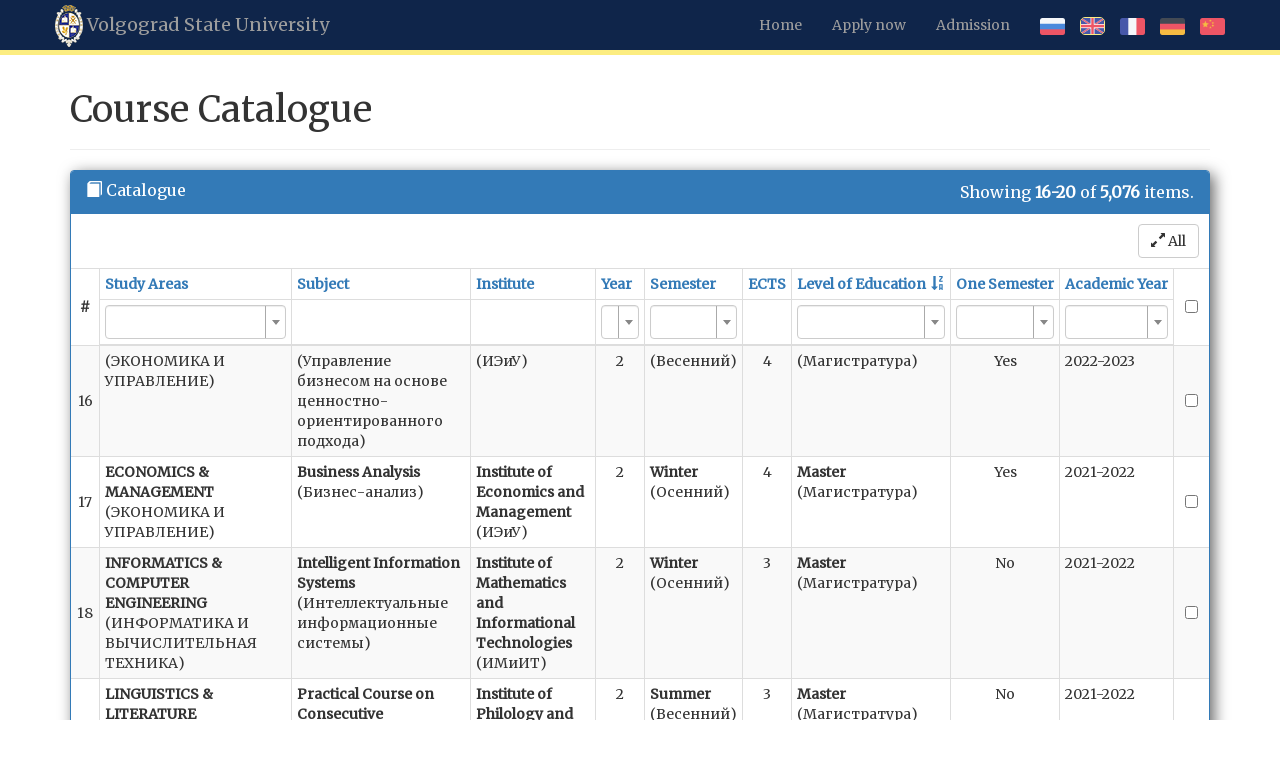

--- FILE ---
content_type: text/html; charset=UTF-8
request_url: https://apply.volsu.ru/en/planning/index?dp-1-sort=-level&page=4&per-page=5
body_size: 29789
content:
<!DOCTYPE html>
<html lang="en">
<head>
    <meta charset="UTF-8">
    <meta name="viewport" content="width=device-width, initial-scale=1">
        <title>Course Catalogue</title>
    <link href="https://fonts.googleapis.com/css?family=Merriweather" rel="stylesheet">
    <link href="/assets/5e4278c4/css/bootstrap.css" rel="stylesheet">
<link href="/assets/e50d7a61/css/kv-grid.css" rel="stylesheet">
<link href="/assets/7d47427c/ajaxcrud.css" rel="stylesheet">
<link href="/assets/c3c9f59d/css/select2.css" rel="stylesheet">
<link href="/assets/c3c9f59d/css/select2-addl.css" rel="stylesheet">
<link href="/assets/c3c9f59d/css/select2-krajee.css" rel="stylesheet">
<link href="/assets/8764ca5b/css/kv-widgets.css" rel="stylesheet">
<link href="/assets/b8715c5f/css/bootstrap-dialog-bs3.css" rel="stylesheet">
<link href="/assets/e50d7a61/css/jquery.resizableColumns.css" rel="stylesheet">
<link href="/css/site.css" rel="stylesheet">
<script src="/assets/b8715c5f/js/dialog.js"></script>
<script>var s2options_d6851687 = {"themeCss":".select2-container--krajee","sizeCss":"","doReset":true,"doToggle":false,"doOrder":false};
window.select2_32fa3bbc = {"allowClear":true,"selectOnClose":true,"theme":"krajee","width":"100%","placeholder":"","language":"en"};

var krajeeDialogDefaults_f77ffd0f = {"alert":{"type":"type-info","title":"Information","buttonLabel":"<span class=\"glyphicon glyphicon-ok\"></span> Ok"},"confirm":{"type":"type-warning","title":"Confirmation","btnOKClass":"btn-warning","btnOKLabel":"<span class=\"glyphicon glyphicon-ok\"></span> Ok","btnCancelLabel":"<span class=\"glyphicon glyphicon-ban-circle\"></span>  Cancel"},"prompt":{"draggable":false,"title":"Information","buttons":[{"label":"Cancel","icon":"glyphicon glyphicon-ban-circle","cssClass":"btn-default"},{"label":"Ok","icon":"glyphicon glyphicon-ok","cssClass":"btn-primary"}],"closable":false},"dialog":{"draggable":true,"title":"Information","buttons":[{"label":"Cancel","icon":"glyphicon glyphicon-ban-circle","cssClass":"btn-default"},{"label":"Ok","icon":"glyphicon glyphicon-ok","cssClass":"btn-primary"}]}};
var krajeeDialog_6d7f2d25 = {"id":"w2"};
var krajeeDialog=new KrajeeDialog(true,krajeeDialog_6d7f2d25,krajeeDialogDefaults_f77ffd0f);</script></head>
<body>

<div class="wrap">
    <nav id="w3" class="navbar-inverse navbar-fixed-top navbar"><div class="container"><div class="navbar-header"><button type="button" class="navbar-toggle" data-toggle="collapse" data-target="#w3-collapse"><span class="sr-only">Toggle navigation</span>
<span class="icon-bar"></span>
<span class="icon-bar"></span>
<span class="icon-bar"></span></button><a class="navbar-brand" href="/"><img src="/image/gerb_h42.png" alt="" style="display:inline; vertical-align: middle; height:42px;"> Volgograd State University</a></div><div id="w3-collapse" class="collapse navbar-collapse"><ul id="w4" class="navbar-nav navbar-right nav"><li><a href="/en/site/index">Home</a></li>
<li><a href="/en/apply">Apply now</a></li>
<li><a href="/en/admission">Admission</a></li>
<li><a class="ru-flag flag" href="/ru/planning/index?dp-1-sort=-level&amp;page=4&amp;per-page=5"><img src="/image/ru-flag.png"></a></li>
<li><a class="en-flag active flag" href="/en/planning/index?dp-1-sort=-level&amp;page=4&amp;per-page=5"><img src="/image/en-flag.png"></a></li>
<li><a class="fr-flag flag" href="/fr/planning/index?dp-1-sort=-level&amp;page=4&amp;per-page=5"><img src="/image/fr-flag.png"></a></li>
<li><a class="de-flag flag" href="/de/planning/index?dp-1-sort=-level&amp;page=4&amp;per-page=5"><img src="/image/de-flag.png"></a></li>
<li><a class="ch-flag flag" href="/ch/planning/index?dp-1-sort=-level&amp;page=4&amp;per-page=5"><img src="/image/ch-flag.png"></a></li></ul></div></div></nav>
    <div class="container">
                <div class="discipline-create">
    <h1>Course Catalogue</h1>
    <hr>
    <style>
    #discipline-list-container {
        overflow-x: auto;
    }
</style>
<div class="discipline-form">

    <div id="disciplines-box">
        <div id="discipline-list" class="grid-view is-bs3 hide-resize" data-krajee-grid="kvGridInit_16aedbd6" data-krajee-ps="ps_discipline_list_container"><div class="panel panel-primary"><div class="panel-heading">    <div class="pull-right"><div class="summary">Showing <b>16-20</b> of <b>5,076</b> items.</div></div>
    <h3 class="panel-title"><i class="glyphicon glyphicon-book"></i> Catalogue</h3>
    <div class="clearfix"></div></div>
<div class="kv-panel-before">    <div class="btn-toolbar kv-grid-toolbar toolbar-container pull-right">
<div class="btn-group"><a id="discipline-list-togdata-page" class="btn btn-default" href="/en/planning/index?dp-1-sort=-level&amp;page=4&amp;per-page=5&amp;_togc5c869c3=all" title="Show all data"><i class='glyphicon glyphicon-resize-full'></i> All</a></div></div>
    
    <div class="clearfix"></div></div>
<div id="discipline-list-container" class="table-responsive kv-grid-container"><table class="kv-grid-table table table-bordered table-striped table-condensed kv-table-wrap"><colgroup><col>
<col>
<col>
<col>
<col>
<col>
<col>
<col>
<col>
<col>
<col class="skip-export"></colgroup>
<thead>

<tr><th class="kv-align-center kv-align-middle kv-merged-header" style="width:30px;" rowspan="2" data-col-seq="0">#</th><th data-col-seq="1"><a href="/en/planning/index?dp-1-sort=category&amp;page=4&amp;per-page=5" data-sort="category">Study Areas</a></th><th data-col-seq="2"><a href="/en/planning/index?dp-1-sort=name&amp;page=4&amp;per-page=5" data-sort="name">Subject</a></th><th data-col-seq="3"><a href="/en/planning/index?dp-1-sort=short_name&amp;page=4&amp;per-page=5" data-sort="short_name">Institute</a></th><th data-col-seq="4"><a href="/en/planning/index?dp-1-sort=course&amp;page=4&amp;per-page=5" data-sort="course">Year</a></th><th data-col-seq="5"><a href="/en/planning/index?dp-1-sort=semester&amp;page=4&amp;per-page=5" data-sort="semester">Semester</a></th><th data-col-seq="6"><a href="/en/planning/index?dp-1-sort=point&amp;page=4&amp;per-page=5" data-sort="point">ECTS</a></th><th data-col-seq="7"><a class="desc" href="/en/planning/index?dp-1-sort=level&amp;page=4&amp;per-page=5" data-sort="level">Level of Education</a></th><th class="kv-align-center" data-col-seq="8"><a href="/en/planning/index?dp-1-sort=one_semester&amp;page=4&amp;per-page=5" data-sort="one_semester">One Semester</a></th><th data-col-seq="9"><a href="/en/planning/index?dp-1-sort=academic_year&amp;page=4&amp;per-page=5" data-sort="academic_year">Academic Year</a></th><th class="kv-all-select kv-align-center kv-align-middle skip-export kv-merged-header" style="width:50px;" rowspan="2" data-col-seq="10"><input type="checkbox" class="select-on-check-all" name="selection_all" value="1"></th></tr><tr id="discipline-list-filters" class="filters skip-export"><td><div class="kv-plugin-loading loading-educationprogramsearch-category_translate">&nbsp;</div><select id="educationprogramsearch-category_translate" class="form-control" name="EducationProgramSearch[category_translate]" width="200px;" data-s2-options="s2options_d6851687" data-krajee-select2="select2_32fa3bbc" style="display:none">
<option value=""></option>
<option value=""></option>
<option value="BIOLOGICAL SCIENCES">BIOLOGICAL SCIENCES</option>
<option value="COMPUTER &amp; INFORMATION SCIENCES">COMPUTER &amp; INFORMATION SCIENCES</option>
<option value="COMPUTER SCIENCE &amp; COMPUTER ENGINEERING">COMPUTER SCIENCE &amp; COMPUTER ENGINEERING</option>
<option value="EARTH SCIENCES">EARTH SCIENCES</option>
<option value="ECONOMICS &amp; MANAGEMENT">ECONOMICS &amp; MANAGEMENT</option>
<option value="ECONOMICS AND MANAGEMENT">ECONOMICS AND MANAGEMENT</option>
<option value="EDUCATION &amp; PEDAGOGICAL SCIENCES">EDUCATION &amp; PEDAGOGICAL SCIENCES</option>
<option value="EDUCATION AND PEDAGOGICAL SCIENCES">EDUCATION AND PEDAGOGICAL SCIENCES</option>
<option value="EDUCATION AND PEDAGOGY">EDUCATION AND PEDAGOGY</option>
<option value="ELECTRONICS, RADIO ENGINEERING &amp; COMMUNICATION SYSTEMS">ELECTRONICS, RADIO ENGINEERING &amp; COMMUNICATION SYSTEMS</option>
<option value="ELECTRONICS, RADIOTECHNICS &amp; COMMUNICATION SYSTEMS">ELECTRONICS, RADIOTECHNICS &amp; COMMUNICATION SYSTEMS</option>
<option value="HISTORY &amp; ARCHAEOLOGY">HISTORY &amp; ARCHAEOLOGY</option>
<option value="INFORMATICS &amp; COMPUTER ENGINEERING">INFORMATICS &amp; COMPUTER ENGINEERING</option>
<option value="INFORMATION SECURITY">INFORMATION SECURITY</option>
<option value="LAW">LAW</option>
<option value="LINGUISTICS &amp; LITERATURE">LINGUISTICS &amp; LITERATURE</option>
<option value="MASS MEDIA &amp; LIBRARY SERVICE">MASS MEDIA &amp; LIBRARY SERVICE</option>
<option value="MATHEMATICS &amp; MECHANICS">MATHEMATICS &amp; MECHANICS</option>
<option value="NANOTECHNOLOGIES &amp; NANOMATERIALS">NANOTECHNOLOGIES &amp; NANOMATERIALS</option>
<option value="PHILOSOPHY, ETHICS AND RELIGIOUS STUDIES">PHILOSOPHY, ETHICS AND RELIGIOUS STUDIES</option>
<option value="PHOTONICS, INSTRUMENTATION, OPTICAL &amp; BIOTECHNICAL SYSTEMS &amp; TECHNOLOGIES">PHOTONICS, INSTRUMENTATION, OPTICAL &amp; BIOTECHNICAL SYSTEMS &amp; TECHNOLOGIES</option>
<option value="PHYSICS &amp; ASTRONOMY">PHYSICS &amp; ASTRONOMY</option>
<option value="POLITICAL SCIENCE &amp; REGIONAL STUDIES">POLITICAL SCIENCE &amp; REGIONAL STUDIES</option>
<option value="POLITICAL SCIENCE AND REGIONAL STUDIES">POLITICAL SCIENCE AND REGIONAL STUDIES</option>
<option value="POLITICAL SCIENCES &amp; AREA STUDIES">POLITICAL SCIENCES &amp; AREA STUDIES</option>
<option value="POLITICAL SCIENCES &amp; REGIONAL STUDIES">POLITICAL SCIENCES &amp; REGIONAL STUDIES</option>
<option value="PSYCHOLOGICAL SCIENCES">PSYCHOLOGICAL SCIENCES</option>
<option value="SERVICE &amp; TOURISM ">SERVICE &amp; TOURISM </option>
<option value="SOCIOLOGY &amp; SOCIAL WORK">SOCIOLOGY &amp; SOCIAL WORK</option>
<option value="TECHNICAL SYSTEMS MANAGEMENT">TECHNICAL SYSTEMS MANAGEMENT</option>
<option value="TECHNOSPHERE SAFETY &amp; ENVIRONMENTAL MANAGEMENT">TECHNOSPHERE SAFETY &amp; ENVIRONMENTAL MANAGEMENT</option>
<option value="TECHNOSPHERE SAFETY AND ENVIRONMENTAL MANAGEMENT">TECHNOSPHERE SAFETY AND ENVIRONMENTAL MANAGEMENT</option>
<option value="Машинное обучение и анализ данных">Машинное обучение и анализ данных</option>
</select></td><td>&nbsp;</td><td>&nbsp;</td><td><div class="kv-plugin-loading loading-educationprogramsearch-course">&nbsp;</div><select id="educationprogramsearch-course" class="form-control" name="EducationProgramSearch[course]" style="width: 200px; display: none;" data-s2-options="s2options_d6851687" data-krajee-select2="select2_32fa3bbc">
<option value=""></option>
<option value="1">1</option>
<option value="2">2</option>
<option value="3">3</option>
<option value="4">4</option>
</select></td><td><div class="kv-plugin-loading loading-educationprogramsearch-semester_translate">&nbsp;</div><select id="educationprogramsearch-semester_translate" class="form-control" name="EducationProgramSearch[semester_translate]" data-s2-options="s2options_d6851687" data-krajee-select2="select2_32fa3bbc" style="display:none">
<option value=""></option>
<option value=""></option>
<option value="Summer">Summer</option>
<option value="Winter">Winter</option>
</select></td><td>&nbsp;</td><td><div class="kv-plugin-loading loading-educationprogramsearch-level_translate">&nbsp;</div><select id="educationprogramsearch-level_translate" class="form-control" name="EducationProgramSearch[level_translate]" data-s2-options="s2options_d6851687" data-krajee-select2="select2_32fa3bbc" style="display:none">
<option value=""></option>
<option value=""></option>
<option value="Bachelor ">Bachelor </option>
<option value="Master">Master</option>
</select></td><td><div class="kv-plugin-loading loading-educationprogramsearch-one_semester">&nbsp;</div><select id="educationprogramsearch-one_semester" class="form-control" name="EducationProgramSearch[one_semester]" data-s2-options="s2options_d6851687" data-krajee-select2="select2_32fa3bbc" style="display:none">
<option value=""></option>
<option value="0">No</option>
<option value="1">Yes</option>
</select></td><td><div class="kv-plugin-loading loading-educationprogramsearch-academic_year">&nbsp;</div><select id="educationprogramsearch-academic_year" class="form-control" name="EducationProgramSearch[academic_year]" data-s2-options="s2options_d6851687" data-krajee-select2="select2_32fa3bbc" style="display:none">
<option value=""></option>
<option value="2021-2022">2021-2022</option>
<option value="2022-2023">2022-2023</option>
</select></td></tr>

</thead>
<tbody>
<tr data-key="40711"><td class="kv-align-center kv-align-middle" style="width:30px;" data-col-seq="0">16</td><td style="max-width: 290px;" data-col-seq="1"> (ЭКОНОМИКА И УПРАВЛЕНИЕ)</td><td style="width:200px;  min-width:150px;  " data-col-seq="2"> (Управление бизнесом на основе ценностно-ориентированного подхода)</td><td style="max-width: 200px;" data-col-seq="3"> (ИЭиУ)</td><td style="width:50px;  max-width:50px; text-align: center; " data-col-seq="4">2</td><td style="max-width: 100px;" data-col-seq="5"> (Весенний)</td><td style="max-width: 80px; text-align: center;" data-col-seq="6">4</td><td data-col-seq="7"> (Магистратура)</td><td class="kv-align-center" style="max-width: 100px;" data-col-seq="8">Yes</td><td style="max-width: 100px;" data-col-seq="9">2022-2023</td><td class="skip-export kv-align-center kv-align-middle kv-row-select" onclick="handleClick(this);" style="width:50px;" data-col-seq="10"><input type="checkbox" class="kv-row-checkbox" name="selection[]" value="40711"></td></tr>
<tr data-key="36872"><td class="kv-align-center kv-align-middle" style="width:30px;" data-col-seq="0">17</td><td style="max-width: 290px;" data-col-seq="1"> <b>ECONOMICS & MANAGEMENT</b> (ЭКОНОМИКА И УПРАВЛЕНИЕ)</td><td style="width:200px;  min-width:150px;  " data-col-seq="2"> <b>Business Analysis</b> (Бизнес-анализ)</td><td style="max-width: 200px;" data-col-seq="3"> <b>Institute of Economics and Management</b> (ИЭиУ)</td><td style="width:50px;  max-width:50px; text-align: center; " data-col-seq="4">2</td><td style="max-width: 100px;" data-col-seq="5"> <b>Winter</b> (Осенний)</td><td style="max-width: 80px; text-align: center;" data-col-seq="6">4</td><td data-col-seq="7"> <b>Master</b> (Магистратура)</td><td class="kv-align-center" style="max-width: 100px;" data-col-seq="8">Yes</td><td style="max-width: 100px;" data-col-seq="9">2021-2022</td><td class="skip-export kv-align-center kv-align-middle kv-row-select" onclick="handleClick(this);" style="width:50px;" data-col-seq="10"><input type="checkbox" class="kv-row-checkbox" name="selection[]" value="36872"></td></tr>
<tr data-key="37128"><td class="kv-align-center kv-align-middle" style="width:30px;" data-col-seq="0">18</td><td style="max-width: 290px;" data-col-seq="1"> <b>INFORMATICS & COMPUTER ENGINEERING</b> (ИНФОРМАТИКА И ВЫЧИСЛИТЕЛЬНАЯ ТЕХНИКА)</td><td style="width:200px;  min-width:150px;  " data-col-seq="2"> <b>Intelligent Information Systems</b> (Интеллектуальные информационные системы)</td><td style="max-width: 200px;" data-col-seq="3"> <b>Institute of Mathematics and Informational Technologies</b> (ИМиИТ)</td><td style="width:50px;  max-width:50px; text-align: center; " data-col-seq="4">2</td><td style="max-width: 100px;" data-col-seq="5"> <b>Winter</b> (Осенний)</td><td style="max-width: 80px; text-align: center;" data-col-seq="6">3</td><td data-col-seq="7"> <b>Master</b> (Магистратура)</td><td class="kv-align-center" style="max-width: 100px;" data-col-seq="8">No</td><td style="max-width: 100px;" data-col-seq="9">2021-2022</td><td class="skip-export kv-align-center kv-align-middle kv-row-select" onclick="handleClick(this);" style="width:50px;" data-col-seq="10"><input type="checkbox" class="kv-row-checkbox" name="selection[]" value="37128"></td></tr>
<tr data-key="37896"><td class="kv-align-center kv-align-middle" style="width:30px;" data-col-seq="0">19</td><td style="max-width: 290px;" data-col-seq="1"> <b>LINGUISTICS & LITERATURE</b> (ЯЗЫКОЗНАНИЕ И ЛИТЕРАТУРОВЕДЕНИЕ)</td><td style="width:200px;  min-width:150px;  " data-col-seq="2"> <b>Practical Course on Consecutive Interpreting (first foreign language)</b> (Практический курс последовательного перевода (первый иностранный язык))</td><td style="max-width: 200px;" data-col-seq="3"> <b>Institute of Philology and Intercultural Communication</b> (ИФиМК)</td><td style="width:50px;  max-width:50px; text-align: center; " data-col-seq="4">2</td><td style="max-width: 100px;" data-col-seq="5"> <b>Summer</b> (Весенний)</td><td style="max-width: 80px; text-align: center;" data-col-seq="6">3</td><td data-col-seq="7"> <b>Master</b> (Магистратура)</td><td class="kv-align-center" style="max-width: 100px;" data-col-seq="8">No</td><td style="max-width: 100px;" data-col-seq="9">2021-2022</td><td class="skip-export kv-align-center kv-align-middle kv-row-select" onclick="handleClick(this);" style="width:50px;" data-col-seq="10"><input type="checkbox" class="kv-row-checkbox" name="selection[]" value="37896"></td></tr>
<tr data-key="39176"><td class="kv-align-center kv-align-middle" style="width:30px;" data-col-seq="0">20</td><td style="max-width: 290px;" data-col-seq="1"> (ФИЗИКА И АСТРОНОМИЯ)</td><td style="width:200px;  min-width:150px;  " data-col-seq="2"> (Математические методы теоретической физики)</td><td style="max-width: 200px;" data-col-seq="3"> (ИМиИТ)</td><td style="width:50px;  max-width:50px; text-align: center; " data-col-seq="4">1</td><td style="max-width: 100px;" data-col-seq="5"> (Весенний)</td><td style="max-width: 80px; text-align: center;" data-col-seq="6">5</td><td data-col-seq="7"> (Магистратура)</td><td class="kv-align-center" style="max-width: 100px;" data-col-seq="8">Yes</td><td style="max-width: 100px;" data-col-seq="9">2021-2022</td><td class="skip-export kv-align-center kv-align-middle kv-row-select" onclick="handleClick(this);" style="width:50px;" data-col-seq="10"><input type="checkbox" class="kv-row-checkbox" name="selection[]" value="39176"></td></tr>
</tbody></table></div>
<div class="kv-panel-after"></div>
<div class="panel-footer">    <div class="kv-panel-pager">
        <ul class="pagination"><li class="prev"><a href="/en/planning/index?dp-1-sort=-level&amp;page=3&amp;per-page=5" data-page="2">&laquo;</a></li>
<li><a href="/en/planning/index?dp-1-sort=-level&amp;page=1&amp;per-page=5" data-page="0">1</a></li>
<li><a href="/en/planning/index?dp-1-sort=-level&amp;page=2&amp;per-page=5" data-page="1">2</a></li>
<li><a href="/en/planning/index?dp-1-sort=-level&amp;page=3&amp;per-page=5" data-page="2">3</a></li>
<li class="active"><a href="/en/planning/index?dp-1-sort=-level&amp;page=4&amp;per-page=5" data-page="3">4</a></li>
<li><a href="/en/planning/index?dp-1-sort=-level&amp;page=5&amp;per-page=5" data-page="4">5</a></li>
<li><a href="/en/planning/index?dp-1-sort=-level&amp;page=6&amp;per-page=5" data-page="5">6</a></li>
<li><a href="/en/planning/index?dp-1-sort=-level&amp;page=7&amp;per-page=5" data-page="6">7</a></li>
<li><a href="/en/planning/index?dp-1-sort=-level&amp;page=8&amp;per-page=5" data-page="7">8</a></li>
<li><a href="/en/planning/index?dp-1-sort=-level&amp;page=9&amp;per-page=5" data-page="8">9</a></li>
<li><a href="/en/planning/index?dp-1-sort=-level&amp;page=10&amp;per-page=5" data-page="9">10</a></li>
<li class="next"><a href="/en/planning/index?dp-1-sort=-level&amp;page=5&amp;per-page=5" data-page="4">&raquo;</a></li></ul>
    </div>
    
    <div class="clearfix"></div></div></div></div>    </div>
    
    <form id="generation-form" action="/en/planning/index?dp-1-sort=-level&amp;page=4&amp;per-page=5" method="post">
        <div id="p0" data-pjax-container="" data-pjax-push-state data-pjax-timeout="1000">

            
        </div>
    </form>

    <form id="application-form" action="/planning/index" method="get">
        <div class="hidden field-application-disciplines_ids_json required">
<label class="control-label" for="application-disciplines_ids_json">Disciplines Ids Json</label>
<input type="text" id="application-disciplines_ids_json" class="form-control" name="Application[disciplines_ids_json]" value="[]" aria-required="true">

<div class="help-block"></div>
</div>        

        <button type="submit" class="btn btn-success" onclick="fnSubmitForm(this)">Generate</button>
    </form></div>

</div>
    </div>
</div>



<script src="/assets/c29fbe72/jquery.js"></script>
<script src="/assets/e94e3d4b/yii.js"></script>
<script src="/assets/5e4278c4/js/bootstrap.js"></script>
<script src="/assets/7d47427c/ModalRemote.js"></script>
<script src="/assets/7d47427c/ajaxcrud.js"></script>
<script src="/assets/c3c9f59d/js/select2.full.js"></script>
<script src="/assets/c3c9f59d/js/select2-krajee.js"></script>
<script src="/assets/8764ca5b/js/kv-widgets.js"></script>
<script src="/assets/e50d7a61/js/kv-grid-checkbox.js"></script>
<script src="/assets/b8715c5f/js/bootstrap-dialog.js"></script>
<script src="/assets/b8715c5f/js/dialog-yii.js"></script>
<script src="/assets/e50d7a61/js/kv-grid-export.js"></script>
<script src="/assets/e50d7a61/js/jquery.resizableColumns.js"></script>
<script src="/assets/e50d7a61/js/kv-grid-toggle.js"></script>
<script src="/assets/e94e3d4b/yii.gridView.js"></script>
<script src="/assets/e4c00059/jquery.pjax.js"></script>
<script src="/assets/e94e3d4b/yii.activeForm.js"></script>
<script src="/assets/e94e3d4b/yii.validation.js"></script>
<script src="/js/planning.js"></script>
<script>jQuery(function ($) {
jQuery&&jQuery.pjax&&(jQuery.pjax.defaults.maxCacheLength=0);
if (jQuery('#educationprogramsearch-category_translate').data('select2')) { jQuery('#educationprogramsearch-category_translate').select2('destroy'); }
jQuery.when(jQuery('#educationprogramsearch-category_translate').select2(select2_32fa3bbc)).done(initS2Loading('educationprogramsearch-category_translate','s2options_d6851687'));
jQuery('#educationprogramsearch-category_translate').on('select2:select', function() { $(".select2-results__options").css("max-width","290px") });

if (jQuery('#educationprogramsearch-course').data('select2')) { jQuery('#educationprogramsearch-course').select2('destroy'); }
jQuery.when(jQuery('#educationprogramsearch-course').select2(select2_32fa3bbc)).done(initS2Loading('educationprogramsearch-course','s2options_d6851687'));

if (jQuery('#educationprogramsearch-semester_translate').data('select2')) { jQuery('#educationprogramsearch-semester_translate').select2('destroy'); }
jQuery.when(jQuery('#educationprogramsearch-semester_translate').select2(select2_32fa3bbc)).done(initS2Loading('educationprogramsearch-semester_translate','s2options_d6851687'));

if (jQuery('#educationprogramsearch-level_translate').data('select2')) { jQuery('#educationprogramsearch-level_translate').select2('destroy'); }
jQuery.when(jQuery('#educationprogramsearch-level_translate').select2(select2_32fa3bbc)).done(initS2Loading('educationprogramsearch-level_translate','s2options_d6851687'));

if (jQuery('#educationprogramsearch-one_semester').data('select2')) { jQuery('#educationprogramsearch-one_semester').select2('destroy'); }
jQuery.when(jQuery('#educationprogramsearch-one_semester').select2(select2_32fa3bbc)).done(initS2Loading('educationprogramsearch-one_semester','s2options_d6851687'));

if (jQuery('#educationprogramsearch-academic_year').data('select2')) { jQuery('#educationprogramsearch-academic_year').select2('destroy'); }
jQuery.when(jQuery('#educationprogramsearch-academic_year').select2(select2_32fa3bbc)).done(initS2Loading('educationprogramsearch-academic_year','s2options_d6851687'));

kvSelectRow('discipline-list', 'danger');
jQuery('#discipline-list').yiiGridView('setSelectionColumn', {"name":"selection[]","class":"kv-row-checkbox","multiple":true,"checkAll":"selection_all"});
jQuery('#w0').dropdown();
krajeeYiiConfirm('krajeeDialog');
var kvGridExp_6352ce2f={"gridId":"discipline-list","action":"/en/gridview/export/download","module":"gridview","encoding":"utf-8","bom":1,"target":"_blank","messages":{"allowPopups":"Disable any popup blockers in your browser to ensure proper download.","confirmDownload":"Ok to proceed?","downloadProgress":"Generating the export file. Please wait...","downloadComplete":"Request submitted! You may safely close this dialog after saving your downloaded file."},"exportConversions":[{"from":"<span class=\"glyphicon glyphicon-ok text-success\"></span>","to":"Active"},{"from":"<span class=\"glyphicon glyphicon-remove text-danger\"></span>","to":"Inactive"}],"showConfirmAlert":true};
var kvGridExp_12735912={"filename":"grid-export","showHeader":true,"showPageSummary":true,"showFooter":true};
var kvGridExp_09b4a565={"dialogLib":"krajeeDialog","gridOpts":kvGridExp_6352ce2f,"genOpts":kvGridExp_12735912,"alertMsg":"The HTML export file will be generated for download.","config":{"cssFile":["https://maxcdn.bootstrapcdn.com/bootstrap/3.3.7/css/bootstrap.min.css"]}};
var kvGridExp_dfa64da8={"dialogLib":"krajeeDialog","gridOpts":kvGridExp_6352ce2f,"genOpts":kvGridExp_12735912,"alertMsg":"The CSV export file will be generated for download.","config":{"colDelimiter":",","rowDelimiter":"\r\n"}};
var kvGridExp_3f98f99a={"dialogLib":"krajeeDialog","gridOpts":kvGridExp_6352ce2f,"genOpts":kvGridExp_12735912,"alertMsg":"The TEXT export file will be generated for download.","config":{"colDelimiter":"\t","rowDelimiter":"\r\n"}};
var kvGridExp_831701bd={"dialogLib":"krajeeDialog","gridOpts":kvGridExp_6352ce2f,"genOpts":kvGridExp_12735912,"alertMsg":"The EXCEL export file will be generated for download.","config":{"worksheet":"ExportWorksheet","cssFile":""}};
var kvGridExp_9da389f1={"dialogLib":"krajeeDialog","gridOpts":kvGridExp_6352ce2f,"genOpts":kvGridExp_12735912,"alertMsg":"The PDF export file will be generated for download.","config":{"mode":"UTF-8","format":"A4-L","destination":"D","marginTop":20,"marginBottom":20,"cssInline":".kv-wrap{padding:20px}","methods":{"SetHeader":[{"odd":{"L":{"content":"Yii2 Grid Export (PDF)","font-size":8,"color":"#333333"},"C":{"content":"Grid Export","font-size":16,"color":"#333333"},"R":{"content":"Generated: Sat, 17-Jan-2026","font-size":8,"color":"#333333"}},"even":{"L":{"content":"Yii2 Grid Export (PDF)","font-size":8,"color":"#333333"},"C":{"content":"Grid Export","font-size":16,"color":"#333333"},"R":{"content":"Generated: Sat, 17-Jan-2026","font-size":8,"color":"#333333"}}}],"SetFooter":[{"odd":{"L":{"content":"© Krajee Yii2 Extensions","font-size":8,"font-style":"B","color":"#999999"},"R":{"content":"[ {PAGENO} ]","font-size":10,"font-style":"B","font-family":"serif","color":"#333333"},"line":true},"even":{"L":{"content":"© Krajee Yii2 Extensions","font-size":8,"font-style":"B","color":"#999999"},"R":{"content":"[ {PAGENO} ]","font-size":10,"font-style":"B","font-family":"serif","color":"#333333"},"line":true}}]},"options":{"title":"Grid Export","subject":"PDF export generated by kartik-v/yii2-grid extension","keywords":"krajee, grid, export, yii2-grid, pdf"},"contentBefore":"","contentAfter":""}};
var kvGridExp_d2f17581={"dialogLib":"krajeeDialog","gridOpts":kvGridExp_6352ce2f,"genOpts":kvGridExp_12735912,"alertMsg":"The JSON export file will be generated for download.","config":{"colHeads":[],"slugColHeads":false,"jsonReplacer":function(k,v){return typeof(v)==='string'?$.trim(v):v},"indentSpace":4}};
kvTogOpts_b208cb01={"id":"discipline-list-togdata-page","pjax":0,"mode":"page","msg":"There are 5,076 records. Are you sure you want to display them all?","lib":krajeeDialog};
var kvGridInit_16aedbd6=function(){
jQuery('#discipline-list .export-html').gridexport(kvGridExp_09b4a565);jQuery('#discipline-list .export-csv').gridexport(kvGridExp_dfa64da8);jQuery('#discipline-list .export-txt').gridexport(kvGridExp_3f98f99a);jQuery('#discipline-list .export-xls').gridexport(kvGridExp_831701bd);jQuery('#discipline-list .export-pdf').gridexport(kvGridExp_9da389f1);jQuery('#discipline-list .export-json').gridexport(kvGridExp_d2f17581);jQuery('#discipline-list-container').resizableColumns('destroy').resizableColumns({"store":null,"resizeFromBody":false});kvToggleData(kvTogOpts_b208cb01);
};
kvGridInit_16aedbd6();
jQuery('#discipline-list').yiiGridView({"filterUrl":"\/en\/planning\/index?dp-1-sort=-level\u0026page=4\u0026per-page=5","filterSelector":"#discipline-list-filters input, #discipline-list-filters select","filterOnFocusOut":true});
jQuery(document).pjax("#p0 a", {"method":"GET","push":true,"replace":false,"timeout":1000,"scrollTo":false,"container":"#p0"});
jQuery(document).on("submit", "#p0 form[data-pjax]", function (event) {jQuery.pjax.submit(event, {"method":"GET","push":true,"replace":false,"timeout":1000,"scrollTo":false,"container":"#p0"});});
jQuery('#generation-form').yiiActiveForm([], []);
jQuery('#application-form').yiiActiveForm([{"id":"application-disciplines_ids_json","name":"disciplines_ids_json","container":".field-application-disciplines_ids_json","input":"#application-disciplines_ids_json","validate":function (attribute, value, messages, deferred, $form) {yii.validation.required(value, messages, {"message":"Disciplines Ids Json cannot be blank."});}}], []);
});</script></body>
</html>


--- FILE ---
content_type: text/css
request_url: https://apply.volsu.ru/assets/c3c9f59d/css/select2-addl.css
body_size: 994
content:
/*!
 * @copyright Copyright &copy; Kartik Visweswaran, Krajee.com, 2014 - 2018
 * @version 2.1.4
 *
 * Additional CSS for Select2 for extra functionalities added by Krajee
 *
 * Author: Kartik Visweswaran
 * For more JQuery plugins visit http://plugins.krajee.com
 * For more Yii related demos visit http://demos.krajee.com
 */
.s2-togall-select .s2-unselect-label,
.s2-togall-unselect .s2-select-label {
    display: none;
}

.s2-togall-button {
    display: inline-block;
    font-weight: 400;
    color: #337ab7;
    padding: 0.5rem;
    cursor: pointer;
}

.s2-togall-button:focus, .s2-togall-button:hover {
    color: #23527c;
    text-decoration: underline;
    background-color: transparent;
}

.s2-togall-select .s2-select-label,
.s2-togall-unselect .s2-unselect-label {
    display: inline;
}

.s2-select-label, .s2-unselect-label {
    line-height: 1.1;
    font-size: 13px;
}

.s2-togall-button .s2-select-label i,
.s2-togall-button .s2-unselect-label i {
    margin: auto 0.25rem;
}

--- FILE ---
content_type: text/css
request_url: https://apply.volsu.ru/css/site.css
body_size: 3275
content:
html,
body {
    height: 100%;
    font-family: 'Merriweather', serif;
    /*color: white;*/
}

.wrap {
    min-height: 100%;
    height: auto;
    margin: 0 auto -60px;
    padding: 0 0 60px;
}

.wrap > .container {
    padding: 70px 15px 20px;
}

.footer {
    height: 60px;
    background-color: #f5f5f5;
    border-top: 1px solid #ddd;
    padding-top: 20px;
}

.jumbotron {
    text-align: center;
    text-shadow: 4px 4px 15px rgba(0, 0, 0, 0.6);
    color: white;
    background-color: transparent;
}

.jumbotron .btn {
    font-size: 21px;
    padding: 14px 24px;
    box-shadow: 4px 4px 15px rgba(0, 0, 0, 0.6);
}

.not-set {
    color: #c55;
    font-style: italic;
}

/* add sorting icons to gridview sort links */
a.asc:after, a.desc:after {
    position: relative;
    top: 1px;
    display: inline-block;
    font-family: 'Glyphicons Halflings';
    font-style: normal;
    font-weight: normal;
    line-height: 1;
    padding-left: 5px;
}

a.asc:after {
    content: /*"\e113"*/ "\e151";
}

a.desc:after {
    content: /*"\e114"*/ "\e152";
}

.sort-numerical a.asc:after {
    content: "\e153";
}

.sort-numerical a.desc:after {
    content: "\e154";
}

.sort-ordinal a.asc:after {
    content: "\e155";
}

.sort-ordinal a.desc:after {
    content: "\e156";
}

.grid-view th {
    white-space: nowrap;
}

.hint-block {
    display: block;
    margin-top: 5px;
    color: #999;
}

.error-summary {
    color: #a94442;
    background: #fdf7f7;
    border-left: 3px solid #eed3d7;
    padding: 10px 20px;
    margin: 0 0 15px 0;
}

a.navbar-brand {
    padding: 0px;
    line-height: 50px;
}

.navbar-inverse {
    /*background-color: #001b4a;*/
    background-color: #0f254a;
    border-color: #fced81;
}

.navbar-fixed-top {
    border-width: 0 0 5px;
}

.navbar-inverse .navbar-nav > .active > a, .navbar-inverse .navbar-nav > .active > a:hover, .navbar-inverse .navbar-nav > .active > a:focus {
    background-color: #fced81;
    color: #000;
    font-weight: bolder;
}

.flag {
    padding-right: 0px !important;
}

a.flag img {
    width: 25px;
}

a.active > img {
    border: 1px solid #fced81;
    border-radius: 5px;
}

.site-index {
    margin-top: 4%;
}

.col-pad {
    padding: 5px 5px;
    background-color: rgba(255, 255, 255, 0.95);
    color: #000;
}

div.col-pad h2 {
    text-align: center;
}

.apply-success {
    font-size: 1.3em;
}

.ready-block {
    margin-top: 25%;
    background-color: rgba(223, 240, 216, 0.6);
}

div.agreement-control {
    width: 100%;
    height: 300px;
    border: 1px solid #ccc;
    padding: 5px;
    resize: both;
    overflow: auto;
    border-radius: 4px;
}

#discipline-list-container {
    overflow-x: hidden;
}

#balance-input-help-block {
    color: #a94442;
}

.panel {
    box-shadow: 4px 4px 15px rgba(0, 0, 0, 0.6);
}

.panel-heading {
    font-size: 16px;
}

/*!* Выравнивание блоков по высоте в строке (.row) *!*/
@media (min-width: 992px) {
    .equal, .equal > div[class*='col-'] {
        display: -webkit-box;
        display: -moz-box;
        display: -ms-flexbox;
        display: -webkit-flex;
        display: flex;
        flex: 1 0 auto;
    }
}

/*.body-content {*/
/*position: absolute; *//* добавили */
/*bottom:0; *//* добавили */
/*}*/

--- FILE ---
content_type: application/javascript; charset=utf-8
request_url: https://apply.volsu.ru/assets/b8715c5f/js/dialog-yii.js
body_size: 914
content:
/*!
 * @package   yii2-dialog
 * @author    Kartik Visweswaran <kartikv2@gmail.com>
 * @copyright Copyright &copy; Kartik Visweswaran, Krajee.com, 2014 - 2018
 * @version   1.0.5
 *
 * Override Yii confirmation dialog with Krajee Dialog.
 *
 * For more JQuery plugins visit http://plugins.krajee.com
 * For more Yii related demos visit http://demos.krajee.com
 */
var krajeeYiiConfirm;
(function () {
    "use strict";
    krajeeYiiConfirm = function(dialog) {
        dialog = dialog || 'krajeeDialog';
        var krajeeDialog = window[dialog] || '';
        if (!krajeeDialog) {
            return;
        }
        yii.confirm = function (message, ok, cancel) {
            krajeeDialog.confirm(message, function(result) {
                if (result) {
                    !ok || ok();
                } else {
                    !cancel || cancel();
                }
            });
        };
    };
})();

--- FILE ---
content_type: application/javascript; charset=utf-8
request_url: https://apply.volsu.ru/js/planning.js
body_size: 2458
content:
var checkin = [];
var counter = 0;
var test = [];

function handleClick(checkbox) {
    value = checkbox.children[0].value;

    if (test.includes(value)) {
        localStorage.removeItem(value);
        test.splice(test.indexOf(value), 1);
    } else {
        localStorage.setItem(value, 0);
        // test.push(value);
    }
    // console.log(test);
    for (const [key, value] of Object.entries(localStorage)) {
        test.push(key);
    }

    var idsInput = $('#application-disciplines_ids_json')[0];

    idsInput.value = JSON.stringify(test)
    
    console.log(test);
}


$(document).on('pjax:success', function() {
    test.forEach(
        function(currentValue) {
            // console.log(currentValue)
            $("input[value="+currentValue+"]").prop('checked', true)
            $("tr[data-key="+currentValue+"]").addClass('danger')
        }
    )
});

function fnSubmitForm() {
    for (const [key, value] of Object.entries(localStorage)) {
        localStorage.removeItem(key);

        $("input[value="+key+"]").prop('checked', false)
        $("tr[data-key="+key+"]").removeClass('danger')
    }
}



// var idsInput = $('#application-disciplines_ids_json')[0];
// var validate = false;

// $('#disciplines-box').change(function () {
//     var summ = 0;

//     var array = $('#discipline-list').yiiGridView('getSelectedRows');

//     idsInput.value = JSON.stringify(array);

//     for (var index in array) {
//         summ += parseInt(getCost(parseInt(array[index])));
//     }

//     $('#balance-input').attr('placeholder', summ);

//     if (summ < 20 || summ > 35)
//     {
//         $($('#balance-input-group')[0]).addClass('has-error');
//         $('#balance-input-help-block')[0].innerHTML = 'The balance must be at least 20 and not more than 35';
//         validate = false;

//     }
//     else
//     {
//         $($('#balance-input-group')[0]).removeClass('has-error');
//         $('#balance-input-help-block')[0].innerHTML = '';
//         validate = true;
//     }
// });


function getCost(index) {
    return $('tr[data-key=' + index + ']').children('[data-col-seq=6]')[0].innerText;
}

function submitForm()
{
    // if (validate)
    // {
        $("#application-form").submit();
    // }
    // else
    // {
    //     $($('#balance-input-group')[0]).addClass('has-error');
    //     $('#balance-input-help-block')[0].innerHTML = 'The balance must be at least 20 and not more than 35';
    // }
}


--- FILE ---
content_type: application/javascript; charset=utf-8
request_url: https://apply.volsu.ru/assets/e50d7a61/js/kv-grid-checkbox.js
body_size: 2511
content:
/*!
 * @package   yii2-grid
 * @author    Kartik Visweswaran <kartikv2@gmail.com>
 * @copyright Copyright &copy; Kartik Visweswaran, Krajee.com, 2014 - 2018
 * @version   3.3.0
 *
 * Client actions for kartik\grid\CheckboxColumn
 * 
 * Author: Kartik Visweswaran
 * Copyright: 2014 - 2018, Kartik Visweswaran, Krajee.com
 * For more JQuery plugins visit http://plugins.krajee.com
 * For more Yii related demos visit http://demos.krajee.com
 */
var kvSelectRow, kvSelectColumn;
(function ($) {
    "use strict";
    kvSelectRow = function (id, css) {
        var $grid = $('#' + id),
            kvHighlight = function ($el, $parent) {
                var $row = $el.closest('tr'), $cbx = $parent || $el;
                if ($cbx.is(':checked') && !$el.attr('disabled')) {
                    $row.removeClass(css).addClass(css);
                } else {
                    $row.removeClass(css);
                }
            },
            toggle = function ($cbx, all) {
                if (all === true) {
                    $grid.find(".kv-row-select input").each(function () {
                        kvHighlight($(this), $cbx);
                    });
                    return;
                }
                kvHighlight($cbx);
            };
        $grid.find(".kv-row-select input").on('change', function () {
            toggle($(this));
        }).each(function () {
            toggle($(this));
        });
        $grid.find(".kv-all-select input").on('change', function () {
            toggle($(this), true);
        });
    };
    kvSelectColumn = function (id, options) {
        var gridId = '#' + id, $grid = $(gridId), checkAll, inputs, inputsEnabled;
        if (!options.multiple || !options.checkAll) {
            return;
        }
        checkAll = gridId + " input[name='" + options.checkAll + "']";
        inputs = options.class ? "input." + options.class : "input[name='" + options.name + "']";
        inputsEnabled = gridId + " " + inputs + ":enabled";
        $(document).off('click.yiiGridView', checkAll).on('click.yiiGridView', checkAll, function () {
            $grid.find(inputs + ":enabled").prop('checked', this.checked);
        });
        $(document).off('click.yiiGridView', inputsEnabled).on('click.yiiGridView', inputsEnabled, function () {
            var all = $grid.find(inputs).length === $grid.find(inputs + ":checked").length;
            $grid.find("input[name='" + options.checkAll + "']").prop('checked', all);
        });
    };
})(window.jQuery);

--- FILE ---
content_type: application/javascript; charset=utf-8
request_url: https://apply.volsu.ru/assets/b8715c5f/js/dialog.js
body_size: 5341
content:
/*!
 * @package   yii2-dialog
 * @author    Kartik Visweswaran <kartikv2@gmail.com>
 * @copyright Copyright &copy; Kartik Visweswaran, Krajee.com, 2014 - 2018
 * @version   1.0.5
 *
 * Provides a polyfill for javascript native alert, confirm, and prompt boxes. The BootstrapDialog 
 * will be used if available or needed, else the javascript native dialogs will be rendered.
 *
 * For more JQuery plugins visit http://plugins.krajee.com
 * For more Yii related demos visit http://demos.krajee.com
 */
var KrajeeDialog;
(function () {
    "use strict";
    var nativeDialog, parseOptions;

    nativeDialog = function (type, message) {
        try {
            return window[type](message);
        }
        catch (err) {
            return type === 'confirm' ? true : null;
        }
    };

    parseOptions = function (options) {
        return typeof(options) === 'object' ? options : {};
    };

    KrajeeDialog = function (useBsDialog, options, defaults) {
        var self = this;
        defaults = defaults || {};
        self.useBsDialog = useBsDialog;
        self.options = parseOptions(options);
        self.defaults = parseOptions(defaults);
    };

    KrajeeDialog.prototype = {
        constructor: KrajeeDialog,
        usePlugin: function () {
            return this.useBsDialog && !!window.BootstrapDialog;
        },
        getOpts: function (type) {
            var self = this;
            return window.jQuery.extend(true, {}, self.defaults[type], self.options);
        },
        _dialog: function (type, message, callback) {
            var self = this, opts, out;
            if (typeof callback !== "function") {
                throw "Invalid callback passed for KrajeeDialog." + type;
            }
            if (!self.usePlugin()) {
                out = nativeDialog(type, message);
                if (out) {
                    callback(out);
                }
                return;
            }
            if (type === 'prompt') {
                self.bdPrompt(message, callback);
                return;
            }
            opts = self.getOpts(type);
            opts.message = message;
            if (type === 'confirm') {
                opts.callback = callback;
                window.BootstrapDialog.confirm(opts);
            } else {
                window.BootstrapDialog.show(opts);
            }
        },
        alert: function (message, callback) {
            var self = this, opts = self.getOpts('alert');
            if (self.usePlugin()) {
                opts.message = message;
                opts.callback = callback;
                window.BootstrapDialog.alert(opts);
            } else {
                window.alert(message);
            }
        },
        confirm: function (message, callback) {
            this._dialog('confirm', message, callback);
        },
        prompt: function (message, callback) {
            this._dialog('prompt', message, callback);
        },
        dialog: function (message, callback) {
            this._dialog('dialog', message, callback);
        },
        bdPrompt: function (input, callback) {
            var self = this, msg = '', opts = self.getOpts('prompt'), cbOk, cbCancel, defaultButtons,
                buttons, $inputDiv, $input, attr = '', i;
            cbOk = function (dialog) {
                var data, $body = dialog.getModalBody();
                data = $body.find("input")[0].value || '';
                callback(data);
                dialog.close();
            };
            cbCancel = function (dialog) {
                dialog.close();
                callback(null);
            };
            defaultButtons = [
                {id: 'btn-cancel', label: 'Cancel', cssClass: 'btn btn-default', action: cbCancel},
                {id: 'btn-ok', label: 'Ok', cssClass: 'btn btn-primary', action: cbOk}
            ];
            buttons = opts.buttons || [];
            if (typeof input === "object") {
                $inputDiv = $(document.createElement('div'));
                $input = $(document.createElement('input'));
                if (input['name'] === undefined) {
                    $input.attr('name', 'krajee-dialog-prompt');
                }
                if (input['type'] === undefined) {
                    $input.attr('type', 'text');
                }
                if (input['class'] === undefined) {
                    $input.addClass('form-control');
                }
                $.each(input, function(key, val) {
                    if (key !== 'label') {
                        $input.attr(key, val);
                    }
                });
                if (input.label !== undefined) {
                    msg = '<label for="' + $input.attr('name') + '" class="control-label">' + input.label + '</label>';
                }
                $inputDiv.append($input);
                msg += $inputDiv.html();
                $input.remove();
                $inputDiv.remove();
            } else {
                msg = input;
            }
            opts.message = msg;
            for (i = 0; i < defaultButtons.length; i++) {
                buttons[i] = window.jQuery.extend(true, {}, defaultButtons[i], buttons[i]);
            }
            opts.buttons = buttons;
            window.BootstrapDialog.show(opts);
        }
    };
})();

--- FILE ---
content_type: application/javascript; charset=utf-8
request_url: https://apply.volsu.ru/assets/e50d7a61/js/kv-grid-toggle.js
body_size: 1176
content:
/*!
 * @package   yii2-grid
 * @author    Kartik Visweswaran <kartikv2@gmail.com>
 * @copyright Copyright &copy; Kartik Visweswaran, Krajee.com, 2014 - 2018
 * @version   3.3.0
 *
 * jQuery methods library for yii2-grid toggle data
 * 
 * Author: Kartik Visweswaran
 * Copyright: Kartik Visweswaran, Krajee.com
 * For more JQuery plugins visit http://plugins.krajee.com
 * For more Yii related demos visit http://demos.krajee.com
 */
var kvToggleData;
(function ($) {
    "use strict";
    kvToggleData = function (options) {
        $('#' + options.id).off('click').on('click', function (e, params) {
            var $btn = $(this);
            if (params && params.redirect) {
                if (!options.pjax) {
                    window.location.replace($btn.attr('href'));
                }
                return;
            }
            if (options.mode === 'page') {
                e.preventDefault();
                options.lib.confirm(options.msg, function (result) {
                    if (result) {
                        $btn.trigger('click', {redirect: true});
                    }
                });
            }
        });
    };
})(window.jQuery);